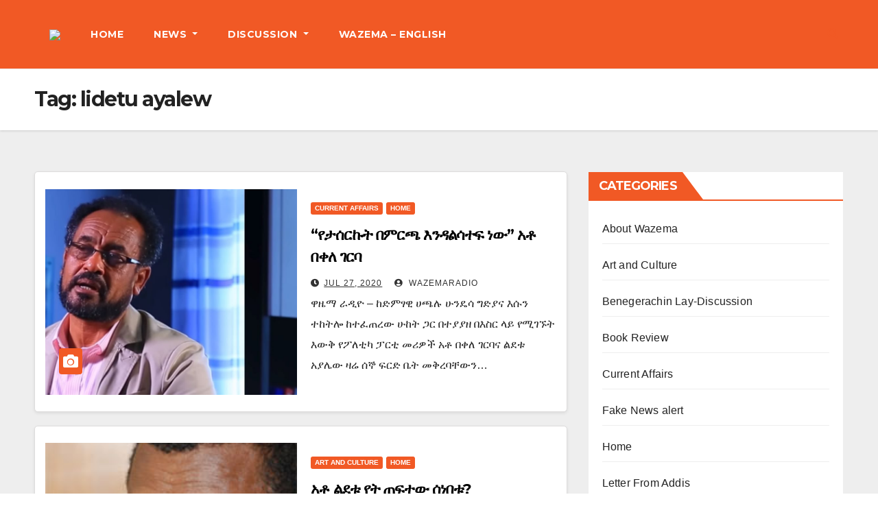

--- FILE ---
content_type: text/html; charset=UTF-8
request_url: https://wazemaradio.com/tag/lidetu-ayalew/
body_size: 14261
content:
<!DOCTYPE html>
<html dir="ltr" lang="en-US" prefix="og: https://ogp.me/ns#">
<head>
<meta charset="UTF-8">
<meta name="viewport" content="width=device-width, initial-scale=1">
<link rel="profile" href="https://gmpg.org/xfn/11">
<title>lidetu ayalew - Wazemaradio</title>

		<!-- All in One SEO 4.9.3 - aioseo.com -->
	<meta name="robots" content="max-image-preview:large" />
	<link rel="canonical" href="https://wazemaradio.com/tag/lidetu-ayalew/" />
	<meta name="generator" content="All in One SEO (AIOSEO) 4.9.3" />
		<script type="application/ld+json" class="aioseo-schema">
			{"@context":"https:\/\/schema.org","@graph":[{"@type":"BreadcrumbList","@id":"https:\/\/wazemaradio.com\/tag\/lidetu-ayalew\/#breadcrumblist","itemListElement":[{"@type":"ListItem","@id":"https:\/\/wazemaradio.com#listItem","position":1,"name":"Home","item":"https:\/\/wazemaradio.com","nextItem":{"@type":"ListItem","@id":"https:\/\/wazemaradio.com\/tag\/lidetu-ayalew\/#listItem","name":"lidetu ayalew"}},{"@type":"ListItem","@id":"https:\/\/wazemaradio.com\/tag\/lidetu-ayalew\/#listItem","position":2,"name":"lidetu ayalew","previousItem":{"@type":"ListItem","@id":"https:\/\/wazemaradio.com#listItem","name":"Home"}}]},{"@type":"CollectionPage","@id":"https:\/\/wazemaradio.com\/tag\/lidetu-ayalew\/#collectionpage","url":"https:\/\/wazemaradio.com\/tag\/lidetu-ayalew\/","name":"lidetu ayalew - Wazemaradio","inLanguage":"en-US","isPartOf":{"@id":"https:\/\/wazemaradio.com\/#website"},"breadcrumb":{"@id":"https:\/\/wazemaradio.com\/tag\/lidetu-ayalew\/#breadcrumblist"}},{"@type":"Organization","@id":"https:\/\/wazemaradio.com\/#organization","name":"Wazemaradio","description":"Wazema Radio","url":"https:\/\/wazemaradio.com\/","telephone":"+13612377475","logo":{"@type":"ImageObject","url":"https:\/\/wazemaradio.com\/wp-content\/uploads\/2023\/05\/Wazema-Daily-Logo.jpg","@id":"https:\/\/wazemaradio.com\/tag\/lidetu-ayalew\/#organizationLogo","width":1170,"height":888},"image":{"@id":"https:\/\/wazemaradio.com\/tag\/lidetu-ayalew\/#organizationLogo"},"sameAs":["https:\/\/www.facebook.com\/Wazemaradio","https:\/\/twitter.com\/Wazemaradio","https:\/\/www.youtube.com\/wazemaradio"]},{"@type":"WebSite","@id":"https:\/\/wazemaradio.com\/#website","url":"https:\/\/wazemaradio.com\/","name":"Wazemaradio","description":"Wazema Radio","inLanguage":"en-US","publisher":{"@id":"https:\/\/wazemaradio.com\/#organization"}}]}
		</script>
		<!-- All in One SEO -->

<!-- Google tag (gtag.js) consent mode dataLayer added by Site Kit -->
<script type="text/javascript" id="google_gtagjs-js-consent-mode-data-layer">
/* <![CDATA[ */
window.dataLayer = window.dataLayer || [];function gtag(){dataLayer.push(arguments);}
gtag('consent', 'default', {"ad_personalization":"denied","ad_storage":"denied","ad_user_data":"denied","analytics_storage":"denied","functionality_storage":"denied","security_storage":"denied","personalization_storage":"denied","region":["AT","BE","BG","CH","CY","CZ","DE","DK","EE","ES","FI","FR","GB","GR","HR","HU","IE","IS","IT","LI","LT","LU","LV","MT","NL","NO","PL","PT","RO","SE","SI","SK"],"wait_for_update":500});
window._googlesitekitConsentCategoryMap = {"statistics":["analytics_storage"],"marketing":["ad_storage","ad_user_data","ad_personalization"],"functional":["functionality_storage","security_storage"],"preferences":["personalization_storage"]};
window._googlesitekitConsents = {"ad_personalization":"denied","ad_storage":"denied","ad_user_data":"denied","analytics_storage":"denied","functionality_storage":"denied","security_storage":"denied","personalization_storage":"denied","region":["AT","BE","BG","CH","CY","CZ","DE","DK","EE","ES","FI","FR","GB","GR","HR","HU","IE","IS","IT","LI","LT","LU","LV","MT","NL","NO","PL","PT","RO","SE","SI","SK"],"wait_for_update":500};
/* ]]> */
</script>
<!-- End Google tag (gtag.js) consent mode dataLayer added by Site Kit -->
<link rel='dns-prefetch' href='//fonts.googleapis.com' />
<link rel='dns-prefetch' href='//www.googletagmanager.com' />
<link rel='dns-prefetch' href='//pagead2.googlesyndication.com' />
<link rel="alternate" type="application/rss+xml" title="Wazemaradio &raquo; Feed" href="https://wazemaradio.com/feed/" />
<link rel="alternate" type="application/rss+xml" title="Wazemaradio &raquo; Comments Feed" href="https://wazemaradio.com/comments/feed/" />

<!-- Google tag gateway for advertisers snippet added by Site Kit -->
<script type="text/javascript">
/* <![CDATA[ */
(function(w,i,g){w[g]=w[g]||[];if(typeof w[g].push=='function')w[g].push.apply(w[g],i)})
(window,["G-X7H328CB7J","AW-9728888680262959"],'google_tags_first_party');
/* ]]> */
</script>
<link rel="alternate" type="application/rss+xml" title="Wazemaradio &raquo; lidetu ayalew Tag Feed" href="https://wazemaradio.com/tag/lidetu-ayalew/feed/" />
		<!-- This site uses the Google Analytics by MonsterInsights plugin v9.0.1 - Using Analytics tracking - https://www.monsterinsights.com/ -->
							<script src="//www.googletagmanager.com/gtag/js?id=G-WP25TQD6S0"  data-cfasync="false" data-wpfc-render="false" type="text/javascript" async></script>
			<script data-cfasync="false" data-wpfc-render="false" type="text/javascript">
				var mi_version = '9.0.1';
				var mi_track_user = true;
				var mi_no_track_reason = '';
								var MonsterInsightsDefaultLocations = {"page_location":"https:\/\/wazemaradio.com\/tag\/lidetu-ayalew\/"};
				if ( typeof MonsterInsightsPrivacyGuardFilter === 'function' ) {
					var MonsterInsightsLocations = (typeof MonsterInsightsExcludeQuery === 'object') ? MonsterInsightsPrivacyGuardFilter( MonsterInsightsExcludeQuery ) : MonsterInsightsPrivacyGuardFilter( MonsterInsightsDefaultLocations );
				} else {
					var MonsterInsightsLocations = (typeof MonsterInsightsExcludeQuery === 'object') ? MonsterInsightsExcludeQuery : MonsterInsightsDefaultLocations;
				}

								var disableStrs = [
										'ga-disable-G-WP25TQD6S0',
									];

				/* Function to detect opted out users */
				function __gtagTrackerIsOptedOut() {
					for (var index = 0; index < disableStrs.length; index++) {
						if (document.cookie.indexOf(disableStrs[index] + '=true') > -1) {
							return true;
						}
					}

					return false;
				}

				/* Disable tracking if the opt-out cookie exists. */
				if (__gtagTrackerIsOptedOut()) {
					for (var index = 0; index < disableStrs.length; index++) {
						window[disableStrs[index]] = true;
					}
				}

				/* Opt-out function */
				function __gtagTrackerOptout() {
					for (var index = 0; index < disableStrs.length; index++) {
						document.cookie = disableStrs[index] + '=true; expires=Thu, 31 Dec 2099 23:59:59 UTC; path=/';
						window[disableStrs[index]] = true;
					}
				}

				if ('undefined' === typeof gaOptout) {
					function gaOptout() {
						__gtagTrackerOptout();
					}
				}
								window.dataLayer = window.dataLayer || [];

				window.MonsterInsightsDualTracker = {
					helpers: {},
					trackers: {},
				};
				if (mi_track_user) {
					function __gtagDataLayer() {
						dataLayer.push(arguments);
					}

					function __gtagTracker(type, name, parameters) {
						if (!parameters) {
							parameters = {};
						}

						if (parameters.send_to) {
							__gtagDataLayer.apply(null, arguments);
							return;
						}

						if (type === 'event') {
														parameters.send_to = monsterinsights_frontend.v4_id;
							var hookName = name;
							if (typeof parameters['event_category'] !== 'undefined') {
								hookName = parameters['event_category'] + ':' + name;
							}

							if (typeof MonsterInsightsDualTracker.trackers[hookName] !== 'undefined') {
								MonsterInsightsDualTracker.trackers[hookName](parameters);
							} else {
								__gtagDataLayer('event', name, parameters);
							}
							
						} else {
							__gtagDataLayer.apply(null, arguments);
						}
					}

					__gtagTracker('js', new Date());
					__gtagTracker('set', {
						'developer_id.dZGIzZG': true,
											});
					if ( MonsterInsightsLocations.page_location ) {
						__gtagTracker('set', MonsterInsightsLocations);
					}
										__gtagTracker('config', 'G-WP25TQD6S0', {"forceSSL":"true","link_attribution":"true"} );
															window.gtag = __gtagTracker;										(function () {
						/* https://developers.google.com/analytics/devguides/collection/analyticsjs/ */
						/* ga and __gaTracker compatibility shim. */
						var noopfn = function () {
							return null;
						};
						var newtracker = function () {
							return new Tracker();
						};
						var Tracker = function () {
							return null;
						};
						var p = Tracker.prototype;
						p.get = noopfn;
						p.set = noopfn;
						p.send = function () {
							var args = Array.prototype.slice.call(arguments);
							args.unshift('send');
							__gaTracker.apply(null, args);
						};
						var __gaTracker = function () {
							var len = arguments.length;
							if (len === 0) {
								return;
							}
							var f = arguments[len - 1];
							if (typeof f !== 'object' || f === null || typeof f.hitCallback !== 'function') {
								if ('send' === arguments[0]) {
									var hitConverted, hitObject = false, action;
									if ('event' === arguments[1]) {
										if ('undefined' !== typeof arguments[3]) {
											hitObject = {
												'eventAction': arguments[3],
												'eventCategory': arguments[2],
												'eventLabel': arguments[4],
												'value': arguments[5] ? arguments[5] : 1,
											}
										}
									}
									if ('pageview' === arguments[1]) {
										if ('undefined' !== typeof arguments[2]) {
											hitObject = {
												'eventAction': 'page_view',
												'page_path': arguments[2],
											}
										}
									}
									if (typeof arguments[2] === 'object') {
										hitObject = arguments[2];
									}
									if (typeof arguments[5] === 'object') {
										Object.assign(hitObject, arguments[5]);
									}
									if ('undefined' !== typeof arguments[1].hitType) {
										hitObject = arguments[1];
										if ('pageview' === hitObject.hitType) {
											hitObject.eventAction = 'page_view';
										}
									}
									if (hitObject) {
										action = 'timing' === arguments[1].hitType ? 'timing_complete' : hitObject.eventAction;
										hitConverted = mapArgs(hitObject);
										__gtagTracker('event', action, hitConverted);
									}
								}
								return;
							}

							function mapArgs(args) {
								var arg, hit = {};
								var gaMap = {
									'eventCategory': 'event_category',
									'eventAction': 'event_action',
									'eventLabel': 'event_label',
									'eventValue': 'event_value',
									'nonInteraction': 'non_interaction',
									'timingCategory': 'event_category',
									'timingVar': 'name',
									'timingValue': 'value',
									'timingLabel': 'event_label',
									'page': 'page_path',
									'location': 'page_location',
									'title': 'page_title',
									'referrer' : 'page_referrer',
								};
								for (arg in args) {
																		if (!(!args.hasOwnProperty(arg) || !gaMap.hasOwnProperty(arg))) {
										hit[gaMap[arg]] = args[arg];
									} else {
										hit[arg] = args[arg];
									}
								}
								return hit;
							}

							try {
								f.hitCallback();
							} catch (ex) {
							}
						};
						__gaTracker.create = newtracker;
						__gaTracker.getByName = newtracker;
						__gaTracker.getAll = function () {
							return [];
						};
						__gaTracker.remove = noopfn;
						__gaTracker.loaded = true;
						window['__gaTracker'] = __gaTracker;
					})();
									} else {
										console.log("");
					(function () {
						function __gtagTracker() {
							return null;
						}

						window['__gtagTracker'] = __gtagTracker;
						window['gtag'] = __gtagTracker;
					})();
									}
			</script>
				<!-- / Google Analytics by MonsterInsights -->
		<script type="text/javascript">
/* <![CDATA[ */
window._wpemojiSettings = {"baseUrl":"https:\/\/s.w.org\/images\/core\/emoji\/15.0.3\/72x72\/","ext":".png","svgUrl":"https:\/\/s.w.org\/images\/core\/emoji\/15.0.3\/svg\/","svgExt":".svg","source":{"concatemoji":"https:\/\/wazemaradio.com\/wp-includes\/js\/wp-emoji-release.min.js?ver=6.6.4"}};
/*! This file is auto-generated */
!function(i,n){var o,s,e;function c(e){try{var t={supportTests:e,timestamp:(new Date).valueOf()};sessionStorage.setItem(o,JSON.stringify(t))}catch(e){}}function p(e,t,n){e.clearRect(0,0,e.canvas.width,e.canvas.height),e.fillText(t,0,0);var t=new Uint32Array(e.getImageData(0,0,e.canvas.width,e.canvas.height).data),r=(e.clearRect(0,0,e.canvas.width,e.canvas.height),e.fillText(n,0,0),new Uint32Array(e.getImageData(0,0,e.canvas.width,e.canvas.height).data));return t.every(function(e,t){return e===r[t]})}function u(e,t,n){switch(t){case"flag":return n(e,"\ud83c\udff3\ufe0f\u200d\u26a7\ufe0f","\ud83c\udff3\ufe0f\u200b\u26a7\ufe0f")?!1:!n(e,"\ud83c\uddfa\ud83c\uddf3","\ud83c\uddfa\u200b\ud83c\uddf3")&&!n(e,"\ud83c\udff4\udb40\udc67\udb40\udc62\udb40\udc65\udb40\udc6e\udb40\udc67\udb40\udc7f","\ud83c\udff4\u200b\udb40\udc67\u200b\udb40\udc62\u200b\udb40\udc65\u200b\udb40\udc6e\u200b\udb40\udc67\u200b\udb40\udc7f");case"emoji":return!n(e,"\ud83d\udc26\u200d\u2b1b","\ud83d\udc26\u200b\u2b1b")}return!1}function f(e,t,n){var r="undefined"!=typeof WorkerGlobalScope&&self instanceof WorkerGlobalScope?new OffscreenCanvas(300,150):i.createElement("canvas"),a=r.getContext("2d",{willReadFrequently:!0}),o=(a.textBaseline="top",a.font="600 32px Arial",{});return e.forEach(function(e){o[e]=t(a,e,n)}),o}function t(e){var t=i.createElement("script");t.src=e,t.defer=!0,i.head.appendChild(t)}"undefined"!=typeof Promise&&(o="wpEmojiSettingsSupports",s=["flag","emoji"],n.supports={everything:!0,everythingExceptFlag:!0},e=new Promise(function(e){i.addEventListener("DOMContentLoaded",e,{once:!0})}),new Promise(function(t){var n=function(){try{var e=JSON.parse(sessionStorage.getItem(o));if("object"==typeof e&&"number"==typeof e.timestamp&&(new Date).valueOf()<e.timestamp+604800&&"object"==typeof e.supportTests)return e.supportTests}catch(e){}return null}();if(!n){if("undefined"!=typeof Worker&&"undefined"!=typeof OffscreenCanvas&&"undefined"!=typeof URL&&URL.createObjectURL&&"undefined"!=typeof Blob)try{var e="postMessage("+f.toString()+"("+[JSON.stringify(s),u.toString(),p.toString()].join(",")+"));",r=new Blob([e],{type:"text/javascript"}),a=new Worker(URL.createObjectURL(r),{name:"wpTestEmojiSupports"});return void(a.onmessage=function(e){c(n=e.data),a.terminate(),t(n)})}catch(e){}c(n=f(s,u,p))}t(n)}).then(function(e){for(var t in e)n.supports[t]=e[t],n.supports.everything=n.supports.everything&&n.supports[t],"flag"!==t&&(n.supports.everythingExceptFlag=n.supports.everythingExceptFlag&&n.supports[t]);n.supports.everythingExceptFlag=n.supports.everythingExceptFlag&&!n.supports.flag,n.DOMReady=!1,n.readyCallback=function(){n.DOMReady=!0}}).then(function(){return e}).then(function(){var e;n.supports.everything||(n.readyCallback(),(e=n.source||{}).concatemoji?t(e.concatemoji):e.wpemoji&&e.twemoji&&(t(e.twemoji),t(e.wpemoji)))}))}((window,document),window._wpemojiSettings);
/* ]]> */
</script>
<style id='wp-emoji-styles-inline-css' type='text/css'>

	img.wp-smiley, img.emoji {
		display: inline !important;
		border: none !important;
		box-shadow: none !important;
		height: 1em !important;
		width: 1em !important;
		margin: 0 0.07em !important;
		vertical-align: -0.1em !important;
		background: none !important;
		padding: 0 !important;
	}
</style>
<link rel='stylesheet' id='wp-block-library-css' href='https://wazemaradio.com/wp-includes/css/dist/block-library/style.min.css?ver=6.6.4' type='text/css' media='all' />
<link rel='stylesheet' id='aioseo/css/src/vue/standalone/blocks/table-of-contents/global.scss-css' href='https://wazemaradio.com/wp-content/plugins/all-in-one-seo-pack/dist/Lite/assets/css/table-of-contents/global.e90f6d47.css?ver=4.9.3' type='text/css' media='all' />
<style id='classic-theme-styles-inline-css' type='text/css'>
/*! This file is auto-generated */
.wp-block-button__link{color:#fff;background-color:#32373c;border-radius:9999px;box-shadow:none;text-decoration:none;padding:calc(.667em + 2px) calc(1.333em + 2px);font-size:1.125em}.wp-block-file__button{background:#32373c;color:#fff;text-decoration:none}
</style>
<style id='global-styles-inline-css' type='text/css'>
:root{--wp--preset--aspect-ratio--square: 1;--wp--preset--aspect-ratio--4-3: 4/3;--wp--preset--aspect-ratio--3-4: 3/4;--wp--preset--aspect-ratio--3-2: 3/2;--wp--preset--aspect-ratio--2-3: 2/3;--wp--preset--aspect-ratio--16-9: 16/9;--wp--preset--aspect-ratio--9-16: 9/16;--wp--preset--color--black: #000000;--wp--preset--color--cyan-bluish-gray: #abb8c3;--wp--preset--color--white: #ffffff;--wp--preset--color--pale-pink: #f78da7;--wp--preset--color--vivid-red: #cf2e2e;--wp--preset--color--luminous-vivid-orange: #ff6900;--wp--preset--color--luminous-vivid-amber: #fcb900;--wp--preset--color--light-green-cyan: #7bdcb5;--wp--preset--color--vivid-green-cyan: #00d084;--wp--preset--color--pale-cyan-blue: #8ed1fc;--wp--preset--color--vivid-cyan-blue: #0693e3;--wp--preset--color--vivid-purple: #9b51e0;--wp--preset--gradient--vivid-cyan-blue-to-vivid-purple: linear-gradient(135deg,rgba(6,147,227,1) 0%,rgb(155,81,224) 100%);--wp--preset--gradient--light-green-cyan-to-vivid-green-cyan: linear-gradient(135deg,rgb(122,220,180) 0%,rgb(0,208,130) 100%);--wp--preset--gradient--luminous-vivid-amber-to-luminous-vivid-orange: linear-gradient(135deg,rgba(252,185,0,1) 0%,rgba(255,105,0,1) 100%);--wp--preset--gradient--luminous-vivid-orange-to-vivid-red: linear-gradient(135deg,rgba(255,105,0,1) 0%,rgb(207,46,46) 100%);--wp--preset--gradient--very-light-gray-to-cyan-bluish-gray: linear-gradient(135deg,rgb(238,238,238) 0%,rgb(169,184,195) 100%);--wp--preset--gradient--cool-to-warm-spectrum: linear-gradient(135deg,rgb(74,234,220) 0%,rgb(151,120,209) 20%,rgb(207,42,186) 40%,rgb(238,44,130) 60%,rgb(251,105,98) 80%,rgb(254,248,76) 100%);--wp--preset--gradient--blush-light-purple: linear-gradient(135deg,rgb(255,206,236) 0%,rgb(152,150,240) 100%);--wp--preset--gradient--blush-bordeaux: linear-gradient(135deg,rgb(254,205,165) 0%,rgb(254,45,45) 50%,rgb(107,0,62) 100%);--wp--preset--gradient--luminous-dusk: linear-gradient(135deg,rgb(255,203,112) 0%,rgb(199,81,192) 50%,rgb(65,88,208) 100%);--wp--preset--gradient--pale-ocean: linear-gradient(135deg,rgb(255,245,203) 0%,rgb(182,227,212) 50%,rgb(51,167,181) 100%);--wp--preset--gradient--electric-grass: linear-gradient(135deg,rgb(202,248,128) 0%,rgb(113,206,126) 100%);--wp--preset--gradient--midnight: linear-gradient(135deg,rgb(2,3,129) 0%,rgb(40,116,252) 100%);--wp--preset--font-size--small: 13px;--wp--preset--font-size--medium: 20px;--wp--preset--font-size--large: 36px;--wp--preset--font-size--x-large: 42px;--wp--preset--spacing--20: 0.44rem;--wp--preset--spacing--30: 0.67rem;--wp--preset--spacing--40: 1rem;--wp--preset--spacing--50: 1.5rem;--wp--preset--spacing--60: 2.25rem;--wp--preset--spacing--70: 3.38rem;--wp--preset--spacing--80: 5.06rem;--wp--preset--shadow--natural: 6px 6px 9px rgba(0, 0, 0, 0.2);--wp--preset--shadow--deep: 12px 12px 50px rgba(0, 0, 0, 0.4);--wp--preset--shadow--sharp: 6px 6px 0px rgba(0, 0, 0, 0.2);--wp--preset--shadow--outlined: 6px 6px 0px -3px rgba(255, 255, 255, 1), 6px 6px rgba(0, 0, 0, 1);--wp--preset--shadow--crisp: 6px 6px 0px rgba(0, 0, 0, 1);}:where(.is-layout-flex){gap: 0.5em;}:where(.is-layout-grid){gap: 0.5em;}body .is-layout-flex{display: flex;}.is-layout-flex{flex-wrap: wrap;align-items: center;}.is-layout-flex > :is(*, div){margin: 0;}body .is-layout-grid{display: grid;}.is-layout-grid > :is(*, div){margin: 0;}:where(.wp-block-columns.is-layout-flex){gap: 2em;}:where(.wp-block-columns.is-layout-grid){gap: 2em;}:where(.wp-block-post-template.is-layout-flex){gap: 1.25em;}:where(.wp-block-post-template.is-layout-grid){gap: 1.25em;}.has-black-color{color: var(--wp--preset--color--black) !important;}.has-cyan-bluish-gray-color{color: var(--wp--preset--color--cyan-bluish-gray) !important;}.has-white-color{color: var(--wp--preset--color--white) !important;}.has-pale-pink-color{color: var(--wp--preset--color--pale-pink) !important;}.has-vivid-red-color{color: var(--wp--preset--color--vivid-red) !important;}.has-luminous-vivid-orange-color{color: var(--wp--preset--color--luminous-vivid-orange) !important;}.has-luminous-vivid-amber-color{color: var(--wp--preset--color--luminous-vivid-amber) !important;}.has-light-green-cyan-color{color: var(--wp--preset--color--light-green-cyan) !important;}.has-vivid-green-cyan-color{color: var(--wp--preset--color--vivid-green-cyan) !important;}.has-pale-cyan-blue-color{color: var(--wp--preset--color--pale-cyan-blue) !important;}.has-vivid-cyan-blue-color{color: var(--wp--preset--color--vivid-cyan-blue) !important;}.has-vivid-purple-color{color: var(--wp--preset--color--vivid-purple) !important;}.has-black-background-color{background-color: var(--wp--preset--color--black) !important;}.has-cyan-bluish-gray-background-color{background-color: var(--wp--preset--color--cyan-bluish-gray) !important;}.has-white-background-color{background-color: var(--wp--preset--color--white) !important;}.has-pale-pink-background-color{background-color: var(--wp--preset--color--pale-pink) !important;}.has-vivid-red-background-color{background-color: var(--wp--preset--color--vivid-red) !important;}.has-luminous-vivid-orange-background-color{background-color: var(--wp--preset--color--luminous-vivid-orange) !important;}.has-luminous-vivid-amber-background-color{background-color: var(--wp--preset--color--luminous-vivid-amber) !important;}.has-light-green-cyan-background-color{background-color: var(--wp--preset--color--light-green-cyan) !important;}.has-vivid-green-cyan-background-color{background-color: var(--wp--preset--color--vivid-green-cyan) !important;}.has-pale-cyan-blue-background-color{background-color: var(--wp--preset--color--pale-cyan-blue) !important;}.has-vivid-cyan-blue-background-color{background-color: var(--wp--preset--color--vivid-cyan-blue) !important;}.has-vivid-purple-background-color{background-color: var(--wp--preset--color--vivid-purple) !important;}.has-black-border-color{border-color: var(--wp--preset--color--black) !important;}.has-cyan-bluish-gray-border-color{border-color: var(--wp--preset--color--cyan-bluish-gray) !important;}.has-white-border-color{border-color: var(--wp--preset--color--white) !important;}.has-pale-pink-border-color{border-color: var(--wp--preset--color--pale-pink) !important;}.has-vivid-red-border-color{border-color: var(--wp--preset--color--vivid-red) !important;}.has-luminous-vivid-orange-border-color{border-color: var(--wp--preset--color--luminous-vivid-orange) !important;}.has-luminous-vivid-amber-border-color{border-color: var(--wp--preset--color--luminous-vivid-amber) !important;}.has-light-green-cyan-border-color{border-color: var(--wp--preset--color--light-green-cyan) !important;}.has-vivid-green-cyan-border-color{border-color: var(--wp--preset--color--vivid-green-cyan) !important;}.has-pale-cyan-blue-border-color{border-color: var(--wp--preset--color--pale-cyan-blue) !important;}.has-vivid-cyan-blue-border-color{border-color: var(--wp--preset--color--vivid-cyan-blue) !important;}.has-vivid-purple-border-color{border-color: var(--wp--preset--color--vivid-purple) !important;}.has-vivid-cyan-blue-to-vivid-purple-gradient-background{background: var(--wp--preset--gradient--vivid-cyan-blue-to-vivid-purple) !important;}.has-light-green-cyan-to-vivid-green-cyan-gradient-background{background: var(--wp--preset--gradient--light-green-cyan-to-vivid-green-cyan) !important;}.has-luminous-vivid-amber-to-luminous-vivid-orange-gradient-background{background: var(--wp--preset--gradient--luminous-vivid-amber-to-luminous-vivid-orange) !important;}.has-luminous-vivid-orange-to-vivid-red-gradient-background{background: var(--wp--preset--gradient--luminous-vivid-orange-to-vivid-red) !important;}.has-very-light-gray-to-cyan-bluish-gray-gradient-background{background: var(--wp--preset--gradient--very-light-gray-to-cyan-bluish-gray) !important;}.has-cool-to-warm-spectrum-gradient-background{background: var(--wp--preset--gradient--cool-to-warm-spectrum) !important;}.has-blush-light-purple-gradient-background{background: var(--wp--preset--gradient--blush-light-purple) !important;}.has-blush-bordeaux-gradient-background{background: var(--wp--preset--gradient--blush-bordeaux) !important;}.has-luminous-dusk-gradient-background{background: var(--wp--preset--gradient--luminous-dusk) !important;}.has-pale-ocean-gradient-background{background: var(--wp--preset--gradient--pale-ocean) !important;}.has-electric-grass-gradient-background{background: var(--wp--preset--gradient--electric-grass) !important;}.has-midnight-gradient-background{background: var(--wp--preset--gradient--midnight) !important;}.has-small-font-size{font-size: var(--wp--preset--font-size--small) !important;}.has-medium-font-size{font-size: var(--wp--preset--font-size--medium) !important;}.has-large-font-size{font-size: var(--wp--preset--font-size--large) !important;}.has-x-large-font-size{font-size: var(--wp--preset--font-size--x-large) !important;}
:where(.wp-block-post-template.is-layout-flex){gap: 1.25em;}:where(.wp-block-post-template.is-layout-grid){gap: 1.25em;}
:where(.wp-block-columns.is-layout-flex){gap: 2em;}:where(.wp-block-columns.is-layout-grid){gap: 2em;}
:root :where(.wp-block-pullquote){font-size: 1.5em;line-height: 1.6;}
</style>
<link rel='stylesheet' id='ctf_styles-css' href='https://wazemaradio.com/wp-content/plugins/custom-twitter-feeds/css/ctf-styles.min.css?ver=2.3.1' type='text/css' media='all' />
<link rel='stylesheet' id='tnado_hidefi_styles-css' href='https://wazemaradio.com/wp-content/plugins/hide-featured-image-on-all-single-pagepost//tnado-styles.css?ver=6.6.4' type='text/css' media='all' />
<link rel='stylesheet' id='newsup-fonts-css' href='//fonts.googleapis.com/css?family=Montserrat%3A400%2C500%2C700%2C800%7CWork%2BSans%3A300%2C400%2C500%2C600%2C700%2C800%2C900%26display%3Dswap&#038;subset=latin%2Clatin-ext' type='text/css' media='all' />
<link rel='stylesheet' id='bootstrap-css' href='https://wazemaradio.com/wp-content/themes/newsup/css/bootstrap.css?ver=6.6.4' type='text/css' media='all' />
<link rel='stylesheet' id='newsup-style-css' href='https://wazemaradio.com/wp-content/themes/wazema/style.css?ver=6.6.4' type='text/css' media='all' />
<link rel='stylesheet' id='font-awesome-5-all-css' href='https://wazemaradio.com/wp-content/themes/newsup/css/font-awesome/css/all.min.css?ver=6.6.4' type='text/css' media='all' />
<link rel='stylesheet' id='font-awesome-4-shim-css' href='https://wazemaradio.com/wp-content/themes/newsup/css/font-awesome/css/v4-shims.min.css?ver=6.6.4' type='text/css' media='all' />
<link rel='stylesheet' id='owl-carousel-css' href='https://wazemaradio.com/wp-content/themes/newsup/css/owl.carousel.css?ver=6.6.4' type='text/css' media='all' />
<link rel='stylesheet' id='smartmenus-css' href='https://wazemaradio.com/wp-content/themes/newsup/css/jquery.smartmenus.bootstrap.css?ver=6.6.4' type='text/css' media='all' />
<link rel='stylesheet' id='newsup-style-parent-css' href='https://wazemaradio.com/wp-content/themes/newsup/style.css?ver=6.6.4' type='text/css' media='all' />
<link rel='stylesheet' id='newshunt-style-css' href='https://wazemaradio.com/wp-content/themes/wazema/style.css?ver=1.0' type='text/css' media='all' />
<link rel='stylesheet' id='newshunt-default-css-css' href='https://wazemaradio.com/wp-content/themes/wazema/css/colors/default.css?ver=6.6.4' type='text/css' media='all' />
<script type="text/javascript" src="https://wazemaradio.com/wp-content/plugins/google-analytics-for-wordpress/assets/js/frontend-gtag.min.js?ver=9.0.1" id="monsterinsights-frontend-script-js"></script>
<script data-cfasync="false" data-wpfc-render="false" type="text/javascript" id='monsterinsights-frontend-script-js-extra'>/* <![CDATA[ */
var monsterinsights_frontend = {"js_events_tracking":"true","download_extensions":"doc,pdf,ppt,zip,xls,docx,pptx,xlsx","inbound_paths":"[{\"path\":\"\\\/go\\\/\",\"label\":\"affiliate\"},{\"path\":\"\\\/recommend\\\/\",\"label\":\"affiliate\"}]","home_url":"https:\/\/wazemaradio.com","hash_tracking":"false","v4_id":"G-WP25TQD6S0"};/* ]]> */
</script>
<script type="text/javascript" src="https://wazemaradio.com/wp-includes/js/jquery/jquery.min.js?ver=3.7.1" id="jquery-core-js"></script>
<script type="text/javascript" src="https://wazemaradio.com/wp-includes/js/jquery/jquery-migrate.min.js?ver=3.4.1" id="jquery-migrate-js"></script>
<script type="text/javascript" id="jquery-js-after">
/* <![CDATA[ */
jQuery(document).ready(function() {
	jQuery(".2121b8259e64c6befcfec652e4302d8d").click(function() {
		jQuery.post(
			"https://wazemaradio.com/wp-admin/admin-ajax.php", {
				"action": "quick_adsense_onpost_ad_click",
				"quick_adsense_onpost_ad_index": jQuery(this).attr("data-index"),
				"quick_adsense_nonce": "d5eb44798a",
			}, function(response) { }
		);
	});
});
/* ]]> */
</script>
<script type="text/javascript" src="https://wazemaradio.com/wp-content/themes/newsup/js/navigation.js?ver=6.6.4" id="newsup-navigation-js"></script>
<script type="text/javascript" src="https://wazemaradio.com/wp-content/themes/newsup/js/bootstrap.js?ver=6.6.4" id="bootstrap-js"></script>
<script type="text/javascript" src="https://wazemaradio.com/wp-content/themes/newsup/js/owl.carousel.min.js?ver=6.6.4" id="owl-carousel-min-js"></script>
<script type="text/javascript" src="https://wazemaradio.com/wp-content/themes/newsup/js/jquery.smartmenus.js?ver=6.6.4" id="smartmenus-js-js"></script>
<script type="text/javascript" src="https://wazemaradio.com/wp-content/themes/newsup/js/jquery.smartmenus.bootstrap.js?ver=6.6.4" id="bootstrap-smartmenus-js-js"></script>
<script type="text/javascript" src="https://wazemaradio.com/wp-content/themes/newsup/js/jquery.marquee.js?ver=6.6.4" id="newsup-marquee-js-js"></script>
<script type="text/javascript" src="https://wazemaradio.com/wp-content/themes/newsup/js/main.js?ver=6.6.4" id="newsup-main-js-js"></script>

<!-- Google tag (gtag.js) snippet added by Site Kit -->
<!-- Google Analytics snippet added by Site Kit -->
<script type="text/javascript" src="https://wazemaradio.com/wp-content/plugins/google-site-kit/gtg/measurement.php?id=G-X7H328CB7J" id="google_gtagjs-G-X7H328CB7J-js" async></script>
<!-- Google Ads snippet added by Site Kit -->
<script type="text/javascript" src="https://wazemaradio.com/wp-content/plugins/google-site-kit/gtg/measurement.php?id=AW-9728888680262959" id="google_gtagjs-AW-9728888680262959-js" async></script>
<script type="text/javascript" id="google_gtagjs-js-after">
/* <![CDATA[ */
window.dataLayer = window.dataLayer || [];function gtag(){dataLayer.push(arguments);}
gtag("set","linker",{"domains":["wazemaradio.com"]});
gtag("js", new Date());
gtag("set", "developer_id.dZTNiMT", true);
gtag("set", "developer_id.dZmZmYj", true);
gtag("config", "G-X7H328CB7J");
gtag("config", "AW-9728888680262959");
/* ]]> */
</script>
<link rel="https://api.w.org/" href="https://wazemaradio.com/wp-json/" /><link rel="alternate" title="JSON" type="application/json" href="https://wazemaradio.com/wp-json/wp/v2/tags/325" /><link rel="EditURI" type="application/rsd+xml" title="RSD" href="https://wazemaradio.com/xmlrpc.php?rsd" />
<meta name="generator" content="WordPress 6.6.4" />
<meta name="generator" content="Seriously Simple Podcasting 3.14.2" />
<meta name="generator" content="Site Kit by Google 1.170.0" /><script type='text/javascript' data-cfasync='false'>var _mmunch = {'front': false, 'page': false, 'post': false, 'category': false, 'author': false, 'search': false, 'attachment': false, 'tag': false};_mmunch['tag'] = true;</script><script data-cfasync="false" src="//a.mailmunch.co/app/v1/site.js" id="mailmunch-script" data-plugin="mc_mm" data-mailmunch-site-id="1041385" async></script>
<link rel="alternate" type="application/rss+xml" title="Podcast RSS feed" href="https://wazemaradio.com/feed/podcast" />

<style type="text/css" id="custom-background-css">
    .wrapper { background-color: #eee; }
</style>

<!-- Google AdSense meta tags added by Site Kit -->
<meta name="google-adsense-platform-account" content="ca-host-pub-2644536267352236">
<meta name="google-adsense-platform-domain" content="sitekit.withgoogle.com">
<!-- End Google AdSense meta tags added by Site Kit -->
    <style type="text/css">
            body .site-title a,
        body .site-description {
            color: ##143745;
        }

        .site-branding-text .site-title a {
                font-size: px;
            }

            @media only screen and (max-width: 640px) {
                .site-branding-text .site-title a {
                    font-size: 40px;

                }
            }

            @media only screen and (max-width: 375px) {
                .site-branding-text .site-title a {
                    font-size: 32px;

                }
            }

        </style>
    
<!-- Google AdSense snippet added by Site Kit -->
<script type="text/javascript" async="async" src="https://pagead2.googlesyndication.com/pagead/js/adsbygoogle.js?client=ca-pub-8646311555987033&amp;host=ca-host-pub-2644536267352236" crossorigin="anonymous"></script>

<!-- End Google AdSense snippet added by Site Kit -->
<link rel="icon" href="https://wazemaradio.com/wp-content/uploads/2022/09/cropped-logo-32x32.png" sizes="32x32" />
<link rel="icon" href="https://wazemaradio.com/wp-content/uploads/2022/09/cropped-logo-192x192.png" sizes="192x192" />
<link rel="apple-touch-icon" href="https://wazemaradio.com/wp-content/uploads/2022/09/cropped-logo-180x180.png" />
<meta name="msapplication-TileImage" content="https://wazemaradio.com/wp-content/uploads/2022/09/cropped-logo-270x270.png" />
		<style type="text/css" id="wp-custom-css">
			#menu-home{
	background:#f15925;
}
.post-share-icons i {
    line-height: inherit;
    color: #f15925;
}
		</style>
		</head>
<body class="archive tag tag-lidetu-ayalew tag-325 wp-embed-responsive hfeed  ta-hide-date-author-in-list" >
<div id="page" class="site">
<a class="skip-link screen-reader-text" href="#content">
Skip to content</a>
    <div class="wrapper" id="custom-background-css">
        <header class="mg-headwidget" >
            <!--==================== TOP BAR ====================-->

                        <div class="clearfix"></div>
                        
    <div class="mg-menu-full">
      <nav class="navbar navbar-expand-lg navbar-wp" style="height: 100px;">
        <div class="container-fluid flex-row" >
          
                <!-- Right nav -->
                    <div class="m-header pl-3 ml-auto my-2 my-lg-0 position-relative align-items-center">
                                                <a class="mobilehomebtn" href="https://wazemaradio.com"><img src="https://zelesegna.com/wazema_wp/wp-content/themes/news-hunt/images/logo.png"></a>
                        
                        <div class="dropdown ml-auto show mg-search-box pr-3">
                            <a class="dropdown-toggle msearch ml-auto" href="#" role="button" id="dropdownMenuLink" data-toggle="dropdown" aria-haspopup="true" aria-expanded="false">
                               <i class="fas fa-search"></i>
                            </a>

                            <div class="dropdown-menu searchinner" aria-labelledby="dropdownMenuLink">
                        <form role="search" method="get" id="searchform" action="https://wazemaradio.com/">
  <div class="input-group">
    <input type="search" class="form-control" placeholder="Search" value="" name="s" />
    <span class="input-group-btn btn-default">
    <button type="submit" class="btn"> <i class="fas fa-search"></i> </button>
    </span> </div>
</form>                      </div>
                        </div>
                        <!-- navbar-toggle -->
                        <button class="navbar-toggler" type="button" data-toggle="collapse" data-target="#navbar-wp" aria-controls="navbarSupportedContent" aria-expanded="false" aria-label="Toggle navigation">
                          <i class="fas fa-bars"></i>
                        </button>
                        <!-- /navbar-toggle -->
                    </div>
                    <!-- /Right nav --> 
          
                  <div class="collapse navbar-collapse" id="navbar-wp">
                    <div class="d-md-block">
                  <ul id="menu-home" class="nav navbar-nav mr-auto"><li class="active home"><a class="homebtn" href="https://wazemaradio.com"><img src='https://zelesegna.com/wazema_wp/wp-content/themes/news-hunt/images/logo.png' width='80'></a></li><li id="menu-item-2389" class="menu-item menu-item-type-taxonomy menu-item-object-category menu-item-2389"><a class="nav-link" title="HOME" href="https://wazemaradio.com/category/home/">HOME</a></li>
<li id="menu-item-2381" class="menu-item menu-item-type-taxonomy menu-item-object-category menu-item-has-children menu-item-2381 dropdown"><a class="nav-link" title="NEWS" href="https://wazemaradio.com/category/current-affairs/" data-toggle="dropdown" class="dropdown-toggle">NEWS </a>
<ul role="menu" class=" dropdown-menu">
	<li id="menu-item-2387" class="menu-item menu-item-type-taxonomy menu-item-object-category menu-item-2387"><a class="dropdown-item" title="Letter From Addis" href="https://wazemaradio.com/category/discussion/letter-from-addis/">Letter From Addis</a></li>
	<li id="menu-item-2383" class="menu-item menu-item-type-taxonomy menu-item-object-category menu-item-has-children menu-item-2383 dropdown"><a class="dropdown-item" title="Art and Culture" href="https://wazemaradio.com/category/art/">Art and Culture</a>
	<ul role="menu" class=" dropdown-menu">
		<li id="menu-item-2384" class="menu-item menu-item-type-taxonomy menu-item-object-category menu-item-2384"><a class="dropdown-item" title="Book Review" href="https://wazemaradio.com/category/art/book-review/">Book Review</a></li>
	</ul>
</li>
	<li id="menu-item-2382" class="menu-item menu-item-type-taxonomy menu-item-object-category menu-item-2382"><a class="dropdown-item" title="Wazema Dossier" href="https://wazemaradio.com/category/current-affairs/wazema-dossier/">Wazema Dossier</a></li>
</ul>
</li>
<li id="menu-item-2386" class="menu-item menu-item-type-taxonomy menu-item-object-category menu-item-has-children menu-item-2386 dropdown"><a class="nav-link" title="DISCUSSION" href="https://wazemaradio.com/category/discussion/discussion-discussion/" data-toggle="dropdown" class="dropdown-toggle">DISCUSSION </a>
<ul role="menu" class=" dropdown-menu">
	<li id="menu-item-2420" class="menu-item menu-item-type-taxonomy menu-item-object-category menu-item-2420"><a class="dropdown-item" title="Wazema Forum" href="https://wazemaradio.com/category/home/wazema-forum/">Wazema Forum</a></li>
</ul>
</li>
<li id="menu-item-2421" class="menu-item menu-item-type-taxonomy menu-item-object-category menu-item-2421"><a class="nav-link" title="Wazema - ENGLISH" href="https://wazemaradio.com/category/institute/">Wazema &#8211; ENGLISH</a></li>
</ul>                </div>    
                  </div>

                <!-- Right nav -->
                    <div class="d-none d-lg-flex pl-3 ml-auto my-2 my-lg-0 position-relative align-items-center">
                        <div class="dropdown show mg-search-box pr-2">
                            <a class="dropdown-toggle msearch ml-auto" href="#" role="button" id="dropdownMenuLink" data-toggle="dropdown" aria-haspopup="true" aria-expanded="false">
                               <i class="fas fa-search"></i>
                            </a>

                            <div class="dropdown-menu searchinner" aria-labelledby="dropdownMenuLink">
                                <form role="search" method="get" id="searchform" action="https://wazemaradio.com/">
  <div class="input-group">
    <input type="search" class="form-control" placeholder="Search" value="" name="s" />
    <span class="input-group-btn btn-default">
    <button type="submit" class="btn"> <i class="fas fa-search"></i> </button>
    </span> </div>
</form>                            </div>
                        </div>
                    </div>
                <!-- /Right nav -->  
          </div>
      </nav> <!-- /Navigation -->
    </div>
</header>
<div class="clearfix"></div>
 <!--==================== Newsup breadcrumb section ====================-->
<div class="mg-breadcrumb-section" style='background: url("https://wazemaradio.com/wp-content/themes/wazema/images/head-back.jpg" ) repeat scroll center 0 #143745;'>
  <div class="overlay">
    <div class="container-fluid">
      <div class="row">
        <div class="col-md-12 col-sm-12">
			    <div class="mg-breadcrumb-title">
            <h1>Tag: <span>lidetu ayalew</span></h1>          </div>
        </div>
      </div>
    </div>
    </div>
</div>
<div class="clearfix"></div><div id="content" class="container-fluid">
 <!--container-->
    <!--row-->
    <div class="row">
        <!--col-md-8-->
                <div class="col-md-8">
            <div id="post-5326" class="post-5326 post type-post status-publish format-standard has-post-thumbnail hentry category-current-affairs category-home tag-bekele-gerba tag-court tag-lidetu-ayalew">
                            <!-- mg-posts-sec mg-posts-modul-6 -->
                            <div class="mg-posts-sec mg-posts-modul-6">
                                <!-- mg-posts-sec-inner -->
                                <div class="mg-posts-sec-inner">
                                                                        <article class="d-md-flex mg-posts-sec-post align-items-center">
                                    <div class="col-12 col-md-6">
    <div class="mg-post-thumb back-img md" style="background-image: url('https://wazemaradio.com/wp-content/uploads/2020/07/Bekele_Gerba-1-e1595895832777.jpg');">
        <span class="post-form"><i class="fas fa-camera"></i></span>
        <a class="link-div" href="https://wazemaradio.com/%e1%8b%a8%e1%89%b3%e1%88%b0%e1%88%ad%e1%8a%a9%e1%89%b5-%e1%89%a0%e1%88%9d%e1%88%ad%e1%8c%ab-%e1%8a%a5%e1%8a%95%e1%8b%b3%e1%88%8d%e1%88%b3%e1%89%b0%e1%8d%8d-%e1%8a%90%e1%8b%8d-%e1%8a%a0%e1%89%b6/"></a>
    </div> 
</div>
                                            <div class="mg-sec-top-post py-3 col">
                                                    <div class="mg-blog-category"> 
                                                        <a class="newsup-categories category-color-1" href="https://wazemaradio.com/category/current-affairs/" alt="View all posts in Current Affairs"> 
                                 Current Affairs
                             </a><a class="newsup-categories category-color-1" href="https://wazemaradio.com/category/home/" alt="View all posts in Home"> 
                                 Home
                             </a>                                                    </div>

                                                    <h4 class="entry-title title"><a href="https://wazemaradio.com/%e1%8b%a8%e1%89%b3%e1%88%b0%e1%88%ad%e1%8a%a9%e1%89%b5-%e1%89%a0%e1%88%9d%e1%88%ad%e1%8c%ab-%e1%8a%a5%e1%8a%95%e1%8b%b3%e1%88%8d%e1%88%b3%e1%89%b0%e1%8d%8d-%e1%8a%90%e1%8b%8d-%e1%8a%a0%e1%89%b6/">&#8220;የታሰርኩት በምርጫ እንዳልሳተፍ ነው&#8221;  አቶ በቀለ ገርባ</a></h4>
                                                        <div class="mg-blog-meta">
        <span class="mg-blog-date"><i class="fas fa-clock"></i>
         <a href="https://wazemaradio.com/2020/07/">
         Jul 27, 2020</a></span>
         <a class="auth" href="https://wazemaradio.com/author/wazemaradio/"><i class="fas fa-user-circle"></i> 
        wazemaradio</a>
         
    </div>
    
                                                
                                                    <div class="mg-content">
                                                        <p>ዋዜማ ራዲዮ &#8211; ከድምፃዊ ሀጫሉ ሁንዴሳ ግድያና እሱን ተከትሎ ከተፈጠረው ሁከት ጋር በተያያዘ በእስር ላይ የሚገኙት እውቅ የፖለቲካ ፓርቲ መሪዎች አቶ በቀለ ገርባና ልደቱ አያሌው ዛሬ ሰኞ ፍርድ ቤት መቅረባቸውን&hellip;</p>
                                                </div>
                                            </div>
                                    </article>
                                                                         <article class="d-md-flex mg-posts-sec-post align-items-center">
                                    <div class="col-12 col-md-6">
    <div class="mg-post-thumb back-img md" style="background-image: url('https://wazemaradio.com/wp-content/uploads/2016/10/lidetu-2.jpg');">
        <span class="post-form"><i class="fas fa-camera"></i></span>
        <a class="link-div" href="https://wazemaradio.com/2964/"></a>
    </div> 
</div>
                                            <div class="mg-sec-top-post py-3 col">
                                                    <div class="mg-blog-category"> 
                                                        <a class="newsup-categories category-color-1" href="https://wazemaradio.com/category/art/" alt="View all posts in Art and Culture"> 
                                 Art and Culture
                             </a><a class="newsup-categories category-color-1" href="https://wazemaradio.com/category/home/" alt="View all posts in Home"> 
                                 Home
                             </a>                                                    </div>

                                                    <h4 class="entry-title title"><a href="https://wazemaradio.com/2964/">&#4768;&#4726; &#4621;&#4848;&#4721; &#4840;&#4725; &#4896;&#4941;&#4720;&#4813; &#4656;&#4752;&#4704;&#4721;?</a></h4>
                                                        <div class="mg-blog-meta">
        <span class="mg-blog-date"><i class="fas fa-clock"></i>
         <a href="https://wazemaradio.com/2016/10/">
         Oct 24, 2016</a></span>
         <a class="auth" href="https://wazemaradio.com/author/wazemaradio/"><i class="fas fa-user-circle"></i> 
        wazemaradio</a>
         
    </div>
    
                                                
                                                    <div class="mg-content">
                                                        <p>&#4633;&#4660; &#4624;&#4824;&#4757; &#4904;&#4653;&#4678;&#4661; (&#4616;&#4811;&#4828;&#4635; &#4652;&#4850;&#4846;) &#4768;&#4617;&#4723;&#4810; &#4725;&#4653;&#4883;&#4636;&#4813;&#4757; &#4808;&#4850;&#4843; &#4901;&#4616;&#4757;&#8230;&#4768;&#4757;&#4853; &#4656;&#4813; &#8220;&#4619;&#4618;&#4704;&#4619; &#4752;&#4813;&#8221; &#4658;&#4707;&#4621; &#4704;&#4941;&#4779;&#4650;&#4843;&#4810; &#4725;&#4653;&#4873;&#4637; &#8220;&#4720;&#4755;&#4875;&#4650; &#4752;&#4813;&#4963; &#4768;&#4936;&#4672;&#4619;&#4900; &#4752;&#4813;&#8221;&#4773;&#4757;&#4848;&#4635;&#4616;&#4725; &#4632;&#4656;&#4616;&#4765;&#4961;&#4961; &#4768;&#4726; &#4621;&#4848;&#4721; &#4845;&#4613;&#4757; &#4675;&#4621; &#4840;&#4634;&#4808;&#4781;&#4617; &#4656;&#4709;&#4768;&#4810; &#4608;&#4813;&#4621;&#4725; &#4755;&#4728;&#4813; &#4709;&#4621;&#4661;? &#4704;&#4725;&#4813;&#4621;&#4853;&#4637;&hellip;</p>
                                                </div>
                                            </div>
                                    </article>
                                                                         <div class="col-md-12 text-center d-md-flex justify-content-center">
                                                                            </div>
                                </div>
                                <!-- // mg-posts-sec-inner -->
                            </div>
                            <!-- // mg-posts-sec block_6 -->

                            <!--col-md-12-->
</div>        </div>
                
        <!--/col-md-8-->
                <!--col-md-4-->
        <aside class="col-md-4">
            
<aside id="secondary" class="widget-area" role="complementary">
	<div id="sidebar-right" class="mg-sidebar">
		<div id="categories-4" class="mg-widget widget_categories"><div class="mg-wid-title"><h6>Categories</h6></div>
			<ul>
					<li class="cat-item cat-item-28"><a href="https://wazemaradio.com/category/institute/">About Wazema</a>
</li>
	<li class="cat-item cat-item-21"><a href="https://wazemaradio.com/category/art/">Art and Culture</a>
</li>
	<li class="cat-item cat-item-23"><a href="https://wazemaradio.com/category/discussion/discussion-discussion/">Benegerachin Lay-Discussion</a>
</li>
	<li class="cat-item cat-item-4"><a href="https://wazemaradio.com/category/art/book-review/">Book Review</a>
</li>
	<li class="cat-item cat-item-22"><a href="https://wazemaradio.com/category/current-affairs/">Current Affairs</a>
</li>
	<li class="cat-item cat-item-469"><a href="https://wazemaradio.com/category/news/fake-news-alert/">Fake News alert</a>
</li>
	<li class="cat-item cat-item-33"><a href="https://wazemaradio.com/category/home/">Home</a>
</li>
	<li class="cat-item cat-item-259"><a href="https://wazemaradio.com/category/discussion/letter-from-addis/">Letter From Addis</a>
</li>
	<li class="cat-item cat-item-424"><a href="https://wazemaradio.com/category/news/">News</a>
</li>
	<li class="cat-item cat-item-490"><a href="https://wazemaradio.com/category/podcasts/">PODCASTS</a>
</li>
	<li class="cat-item cat-item-5"><a href="https://wazemaradio.com/category/discussion/">Talking points</a>
</li>
	<li class="cat-item cat-item-1"><a href="https://wazemaradio.com/category/uncategorized/">Uncategorized</a>
</li>
	<li class="cat-item cat-item-7"><a href="https://wazemaradio.com/category/video/">Video</a>
</li>
	<li class="cat-item cat-item-508"><a href="https://wazemaradio.com/category/home/wazema-daily-news-english/">Wazema Daily News English</a>
</li>
	<li class="cat-item cat-item-6"><a href="https://wazemaradio.com/category/current-affairs/wazema-dossier/">Wazema Dossier</a>
</li>
	<li class="cat-item cat-item-305"><a href="https://wazemaradio.com/category/home/wazema-forum/">Wazema Forum</a>
</li>
			</ul>

			</div><div id="text-2" class="mg-widget widget_text"><div class="mg-wid-title"><h6>Wazema Media</h6></div>			<div class="textwidget">Wazema Media is legally registered organization founded in 2014 by Ethiopian exiled journalists, currently based in Addis Ababa, Ethiopia. </div>
		</div><div id="block-18" class="mg-widget widget_block">
<figure class="wp-block-embed is-type-rich is-provider-twitter wp-block-embed-twitter"><div class="wp-block-embed__wrapper">
<a class="twitter-timeline" data-width="640" data-height="960" data-dnt="true" href="https://twitter.com/Wazemaradio?ref_src=twsrc%5Etfw">Tweets by Wazemaradio</a><script async src="https://platform.twitter.com/widgets.js" charset="utf-8"></script>
</div></figure>
</div>	</div>
</aside><!-- #secondary -->
        </aside>
        <!--/col-md-4-->
            </div>
    <!--/row-->
</div>
  <div class="container-fluid mr-bot40 mg-posts-sec-inner">
        <div class="missed-inner">
        <div class="row">
                        <div class="col-md-12">
                <div class="mg-sec-title">
                    <!-- mg-sec-title -->
                    <h4>You missed</h4>
                </div>
            </div>
                            <!--col-md-3-->
                <div class="col-md-3 col-sm-6 pulse animated">
               <div class="mg-blog-post-3 minh back-img" 
                                                        style="background-image: url('https://wazemaradio.com/wp-content/uploads/2026/01/US-Ambassdor.jpeg');" >
                            <a class="link-div" href="https://wazemaradio.com/%e1%8b%9d%e1%88%ad%e1%8b%9d%e1%88%a9-%e1%8b%ad%e1%8d%8b-%e1%8b%ab%e1%88%8d%e1%89%b0%e1%8b%b0%e1%88%a8%e1%8c%88%e1%8b%8d-%e1%8b%a8%e1%8a%a2%e1%89%b5%e1%8b%ae%e1%8c%b5%e1%8b%ab%e1%8a%93-%e1%8b%a8/"></a>
                    <div class="mg-blog-inner">
                      <div class="mg-blog-category">
                      <a class="newsup-categories category-color-1" href="https://wazemaradio.com/category/current-affairs/" alt="View all posts in Current Affairs"> 
                                 Current Affairs
                             </a><a class="newsup-categories category-color-1" href="https://wazemaradio.com/category/home/" alt="View all posts in Home"> 
                                 Home
                             </a>                      </div>
                      <h4 class="title"> <a href="https://wazemaradio.com/%e1%8b%9d%e1%88%ad%e1%8b%9d%e1%88%a9-%e1%8b%ad%e1%8d%8b-%e1%8b%ab%e1%88%8d%e1%89%b0%e1%8b%b0%e1%88%a8%e1%8c%88%e1%8b%8d-%e1%8b%a8%e1%8a%a2%e1%89%b5%e1%8b%ae%e1%8c%b5%e1%8b%ab%e1%8a%93-%e1%8b%a8/" title="Permalink to: ዝርዝሩ ይፋ ያልተደረገው የኢትዮጵያና የአሜሪካ የጤና ትብብር ስምምነት"> ዝርዝሩ ይፋ ያልተደረገው የኢትዮጵያና የአሜሪካ የጤና ትብብር ስምምነት</a> </h4>
                          <div class="mg-blog-meta">
        <span class="mg-blog-date"><i class="fas fa-clock"></i>
         <a href="https://wazemaradio.com/2026/01/">
         Jan 20, 2026</a></span>
         <a class="auth" href="https://wazemaradio.com/author/wazemaradio/"><i class="fas fa-user-circle"></i> 
        wazemaradio</a>
         
    </div>
                        </div>
                </div>
            </div>
            <!--/col-md-3-->
                         <!--col-md-3-->
                <div class="col-md-3 col-sm-6 pulse animated">
               <div class="mg-blog-post-3 minh back-img" 
                                                        style="background-image: url('https://wazemaradio.com/wp-content/uploads/2026/01/Mekdes-Daba.jpg');" >
                            <a class="link-div" href="https://wazemaradio.com/%e1%88%9d%e1%8a%95-%e1%8b%ab%e1%88%85%e1%88%89-%e1%8b%a8%e1%88%85%e1%8a%ad%e1%88%9d%e1%8a%93-%e1%89%a3%e1%88%88%e1%88%99%e1%8b%ab%e1%8b%8e%e1%89%bd-%e1%8c%a5%e1%8b%ab%e1%89%84%e1%8b%8e%e1%89%bd/"></a>
                    <div class="mg-blog-inner">
                      <div class="mg-blog-category">
                      <a class="newsup-categories category-color-1" href="https://wazemaradio.com/category/current-affairs/" alt="View all posts in Current Affairs"> 
                                 Current Affairs
                             </a><a class="newsup-categories category-color-1" href="https://wazemaradio.com/category/home/" alt="View all posts in Home"> 
                                 Home
                             </a>                      </div>
                      <h4 class="title"> <a href="https://wazemaradio.com/%e1%88%9d%e1%8a%95-%e1%8b%ab%e1%88%85%e1%88%89-%e1%8b%a8%e1%88%85%e1%8a%ad%e1%88%9d%e1%8a%93-%e1%89%a3%e1%88%88%e1%88%99%e1%8b%ab%e1%8b%8e%e1%89%bd-%e1%8c%a5%e1%8b%ab%e1%89%84%e1%8b%8e%e1%89%bd/" title="Permalink to: ምን ያህሉ የህክምና ባለሙያዎች ጥያቄዎች ምላሽ አገኙ?"> ምን ያህሉ የህክምና ባለሙያዎች ጥያቄዎች ምላሽ አገኙ?</a> </h4>
                          <div class="mg-blog-meta">
        <span class="mg-blog-date"><i class="fas fa-clock"></i>
         <a href="https://wazemaradio.com/2026/01/">
         Jan 12, 2026</a></span>
         <a class="auth" href="https://wazemaradio.com/author/wazemaradio/"><i class="fas fa-user-circle"></i> 
        wazemaradio</a>
         
    </div>
                        </div>
                </div>
            </div>
            <!--/col-md-3-->
                         <!--col-md-3-->
                <div class="col-md-3 col-sm-6 pulse animated">
               <div class="mg-blog-post-3 minh back-img" 
                                                        style="background-image: url('https://wazemaradio.com/wp-content/uploads/2026/01/Desta-Dinka.jpg');" >
                            <a class="link-div" href="https://wazemaradio.com/%e1%8a%a8%e1%8a%a6%e1%88%ae%e1%88%9e-%e1%8d%8c%e1%8b%b0%e1%88%ab%e1%88%8a%e1%88%b5%e1%89%b5-%e1%8a%ae%e1%8a%95%e1%8c%8d%e1%88%a8%e1%88%b5-%e1%8a%a6%e1%8d%8c%e1%8a%ae-%e1%8b%ab%e1%8d%88%e1%8a%90/"></a>
                    <div class="mg-blog-inner">
                      <div class="mg-blog-category">
                      <a class="newsup-categories category-color-1" href="https://wazemaradio.com/category/current-affairs/" alt="View all posts in Current Affairs"> 
                                 Current Affairs
                             </a><a class="newsup-categories category-color-1" href="https://wazemaradio.com/category/home/" alt="View all posts in Home"> 
                                 Home
                             </a>                      </div>
                      <h4 class="title"> <a href="https://wazemaradio.com/%e1%8a%a8%e1%8a%a6%e1%88%ae%e1%88%9e-%e1%8d%8c%e1%8b%b0%e1%88%ab%e1%88%8a%e1%88%b5%e1%89%b5-%e1%8a%ae%e1%8a%95%e1%8c%8d%e1%88%a8%e1%88%b5-%e1%8a%a6%e1%8d%8c%e1%8a%ae-%e1%8b%ab%e1%8d%88%e1%8a%90/" title="Permalink to: ከኦሮሞ ፌደራሊስት ኮንግረስ (ኦፌኮ) ያፈነገጡ አመራሮች አዲስ የፖለቲካ ፓርቲ እያቋቋሙ ነው"> ከኦሮሞ ፌደራሊስት ኮንግረስ (ኦፌኮ) ያፈነገጡ አመራሮች አዲስ የፖለቲካ ፓርቲ እያቋቋሙ ነው</a> </h4>
                          <div class="mg-blog-meta">
        <span class="mg-blog-date"><i class="fas fa-clock"></i>
         <a href="https://wazemaradio.com/2026/01/">
         Jan 10, 2026</a></span>
         <a class="auth" href="https://wazemaradio.com/author/wazemaradio/"><i class="fas fa-user-circle"></i> 
        wazemaradio</a>
         
    </div>
                        </div>
                </div>
            </div>
            <!--/col-md-3-->
                         <!--col-md-3-->
                <div class="col-md-3 col-sm-6 pulse animated">
               <div class="mg-blog-post-3 minh back-img" 
                                                        style="background-image: url('https://wazemaradio.com/wp-content/uploads/2025/12/Gamo-cover.jpg');" >
                            <a class="link-div" href="https://wazemaradio.com/%e1%8b%a8%e1%8c%8b%e1%88%9e-%e1%8a%a0%e1%89%a3%e1%89%b6%e1%89%bd-%e1%8b%a8%e1%8a%a0%e1%88%b5%e1%88%ad-%e1%88%9a%e1%88%8a%e1%8b%a8%e1%8a%95-%e1%89%a5%e1%88%ad-%e1%88%bd%e1%88%8d%e1%88%9b%e1%89%b5/"></a>
                    <div class="mg-blog-inner">
                      <div class="mg-blog-category">
                      <a class="newsup-categories category-color-1" href="https://wazemaradio.com/category/current-affairs/" alt="View all posts in Current Affairs"> 
                                 Current Affairs
                             </a><a class="newsup-categories category-color-1" href="https://wazemaradio.com/category/home/" alt="View all posts in Home"> 
                                 Home
                             </a>                      </div>
                      <h4 class="title"> <a href="https://wazemaradio.com/%e1%8b%a8%e1%8c%8b%e1%88%9e-%e1%8a%a0%e1%89%a3%e1%89%b6%e1%89%bd-%e1%8b%a8%e1%8a%a0%e1%88%b5%e1%88%ad-%e1%88%9a%e1%88%8a%e1%8b%a8%e1%8a%95-%e1%89%a5%e1%88%ad-%e1%88%bd%e1%88%8d%e1%88%9b%e1%89%b5/" title="Permalink to: የጋሞ አባቶች የአስር ሚሊየን ብር ሽልማት የት ገባ?"> የጋሞ አባቶች የአስር ሚሊየን ብር ሽልማት የት ገባ?</a> </h4>
                          <div class="mg-blog-meta">
        <span class="mg-blog-date"><i class="fas fa-clock"></i>
         <a href="https://wazemaradio.com/2025/12/">
         Dec 31, 2025</a></span>
         <a class="auth" href="https://wazemaradio.com/author/wazemaradio/"><i class="fas fa-user-circle"></i> 
        wazemaradio</a>
         
    </div>
                        </div>
                </div>
            </div>
            <!--/col-md-3-->
                     

                </div>
            </div>
        </div>
<!--==================== FOOTER AREA ====================-->
        <footer> 
            <div class="overlay" style="background-color: #f15925">
                <!--Start mg-footer-widget-area-->
                                 <!--End mg-footer-widget-area-->
                <!--Start mg-footer-widget-area-->
                <div class="mg-footer-bottom-area">
                    <div class="container-fluid">
                       
                        <div class="row align-items-center">
                            <!--col-md-4-->
                            <div class="col-md-6">
                                                             <div class="site-branding-text">
                              <h1 class="site-title"> <a href="https://wazemaradio.com/" rel="home"><img src="https://zelesegna.com/wazema_wp/wp-content/themes/news-hunt/images/logo.png" width="200"></a></h1>
                              <p class="site-description"></p>
                              </div>
                                                          </div>

                             
                            <div class="col-md-6 text-right text-xs">
                                
                            <ul class="mg-social">
                                                                        <a  target="_blank" href="https://www.facebook.com/Wazemaradio"><li><span class="icon-soci facebook"><i class="fab fa-facebook fa-lg"></i></span> </li>
                                    </a>
                                                                        <a target="_blank" href="https://twitter.com/Wazemaradio">
                                                                        <li><span class="icon-soci twitter"><i class="fab fa-twitter"></i></span></li></a>
                                                                        <a  href="">
                                                                         <a target="_blank"  href="https://www.instagram.com/wazemaradio/"><li><span class="icon-soci instagram"><i class="fab fa-instagram"></i></span>
                                    </li></a>
                                                                                                            <a target="_blank"  href="https://youtube.com/user/Wazemaradio">
                                    <li><span class="icon-soci youtube"><i class="fab fa-youtube"></i></span></li></a>
                                    
                                                                        <a target="_blank"  href="https://t.me/wazema_radio">
                                    <li><span class="icon-soci telegram"><i class="fab fa-telegram"></i></span></li></a>
                                                                 </ul>


                            </div>
                            <!--/col-md-4-->  
                             
                        </div>
                        <!--/row-->
                    </div>
                    <!--/container-->
                </div>
                <!--End mg-footer-widget-area-->

                <div class="mg-footer-copyright">
                    <div class="container-fluid">
                        <div class="row">
                            <div class="col-md-6 text-xs">
                                <p>
                                <a href="">
																</a>
								
																</p>
                            </div>



                            <div class="col-md-6 text-right text-xs">
                                <ul id="menu-bottom" class="info-right"><li id="menu-item-1031" class="menu-item menu-item-type-custom menu-item-object-custom menu-item-1031"><a class="nav-link" title="Privacy" href="#">Privacy</a></li>
<li id="menu-item-320" class="menu-item menu-item-type-custom menu-item-object-custom menu-item-320"><a class="nav-link" title="Terms" href="#">Terms</a></li>
<li id="menu-item-1093" class="menu-item menu-item-type-custom menu-item-object-custom menu-item-1093"><a class="nav-link" title="About us" href="#">About us</a></li>
</ul>                            </div>
                        </div>
                    </div>
                </div>
            </div>
            <!--/overlay-->
        </footer>
        <!--/footer-->
    </div>
    <!--/wrapper-->
    <!--Scroll To Top-->
    <a href="#" class="ta_upscr bounceInup animated"><i class="fa fa-angle-up"></i></a>
    <!--/Scroll To Top-->
<!-- /Scroll To Top -->
<script>
jQuery('a,input').bind('focus', function() {
    if(!jQuery(this).closest(".menu-item").length && ( jQuery(window).width() <= 992) ) {
    jQuery('.navbar-collapse').removeClass('show');
}})
</script>
<script type="text/javascript" src="https://wazemaradio.com/wp-content/plugins/google-site-kit/dist/assets/js/googlesitekit-consent-mode-bc2e26cfa69fcd4a8261.js" id="googlesitekit-consent-mode-js"></script>
<script type="text/javascript" id="wp-consent-api-js-extra">
/* <![CDATA[ */
var consent_api = {"consent_type":"","waitfor_consent_hook":"","cookie_expiration":"30","cookie_prefix":"wp_consent"};
/* ]]> */
</script>
<script type="text/javascript" src="https://wazemaradio.com/wp-content/plugins/wp-consent-api/assets/js/wp-consent-api.min.js?ver=1.0.7" id="wp-consent-api-js"></script>
<script type="text/javascript" src="https://wazemaradio.com/wp-content/themes/newsup/js/custom.js?ver=6.6.4" id="newsup-custom-js"></script>
<script type="text/javascript" src="https://wazemaradio.com/wp-content/themes/newsup/js/custom-time.js?ver=6.6.4" id="newsup-custom-time-js"></script>
	<script>
	/(trident|msie)/i.test(navigator.userAgent)&&document.getElementById&&window.addEventListener&&window.addEventListener("hashchange",function(){var t,e=location.hash.substring(1);/^[A-z0-9_-]+$/.test(e)&&(t=document.getElementById(e))&&(/^(?:a|select|input|button|textarea)$/i.test(t.tagName)||(t.tabIndex=-1),t.focus())},!1);
	</script>
	</body>
</html>

--- FILE ---
content_type: text/html; charset=utf-8
request_url: https://www.google.com/recaptcha/api2/aframe
body_size: 173
content:
<!DOCTYPE HTML><html><head><meta http-equiv="content-type" content="text/html; charset=UTF-8"></head><body><script nonce="k55K4DApA7blLx22MairZw">/** Anti-fraud and anti-abuse applications only. See google.com/recaptcha */ try{var clients={'sodar':'https://pagead2.googlesyndication.com/pagead/sodar?'};window.addEventListener("message",function(a){try{if(a.source===window.parent){var b=JSON.parse(a.data);var c=clients[b['id']];if(c){var d=document.createElement('img');d.src=c+b['params']+'&rc='+(localStorage.getItem("rc::a")?sessionStorage.getItem("rc::b"):"");window.document.body.appendChild(d);sessionStorage.setItem("rc::e",parseInt(sessionStorage.getItem("rc::e")||0)+1);localStorage.setItem("rc::h",'1769218909064');}}}catch(b){}});window.parent.postMessage("_grecaptcha_ready", "*");}catch(b){}</script></body></html>